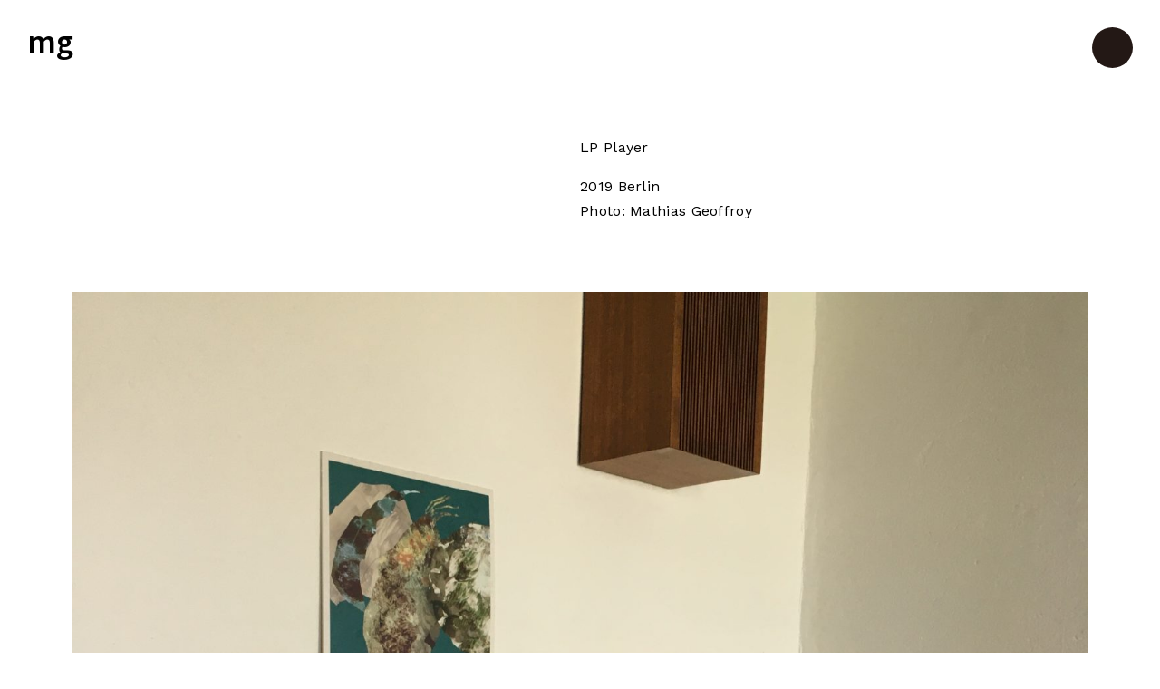

--- FILE ---
content_type: text/css
request_url: http://mathiasgeoffroy.net/wp-content/uploads/elementor/css/post-703.css?ver=1650013804
body_size: 532
content:
.elementor-703 .elementor-element.elementor-element-074093e{padding:180px 40px 0px 40px;}.elementor-bc-flex-widget .elementor-703 .elementor-element.elementor-element-f2e5a75.elementor-column .elementor-column-wrap{align-items:center;}.elementor-703 .elementor-element.elementor-element-f2e5a75.elementor-column.elementor-element[data-element_type="column"] > .elementor-column-wrap.elementor-element-populated > .elementor-widget-wrap{align-content:center;align-items:center;}.elementor-703 .elementor-element.elementor-element-f2e5a75.elementor-column > .elementor-column-wrap > .elementor-widget-wrap{justify-content:center;}.elementor-703 .elementor-element.elementor-element-aea86a9{color:#000000;font-family:"Work Sans", helvetica;font-size:16px;font-weight:400;line-height:1.7em;letter-spacing:0.3px;}.elementor-703 .elementor-element.elementor-element-aea86a9 > .elementor-widget-container{margin:0% 0% 0% 50%;}.elementor-703 .elementor-element.elementor-element-24b28b3{padding:40px 40px 40px 40px;}.elementor-703 .elementor-element.elementor-element-40f426a > .elementor-widget-container{margin:0px 0px -10px 0px;}.elementor-703 .elementor-element.elementor-element-3b849af{--image-transition-duration:800ms;--overlay-transition-duration:800ms;--content-text-align:center;--content-transition-duration:800ms;--content-transition-delay:800ms;}.elementor-703 .elementor-element.elementor-element-3b849af .e-gallery-item:hover .elementor-gallery-item__overlay{background-color:rgba(0,0,0,0.5);}.elementor-703 .elementor-element.elementor-element-3b849af > .elementor-widget-container{padding:0px 0px 0px 0px;}:root{--page-title-display:none;}@media(max-width:767px){.elementor-703 .elementor-element.elementor-element-074093e{padding:0120px 020px 0px 020px;}.elementor-703 .elementor-element.elementor-element-aea86a9 > .elementor-widget-container{margin:0% 0% 0% 0%;}.elementor-703 .elementor-element.elementor-element-24b28b3{padding:020px 020px 020px 020px;}}

--- FILE ---
content_type: text/css
request_url: http://mathiasgeoffroy.net/wp-content/uploads/elementor/css/post-319.css?ver=1649946902
body_size: 524
content:
.elementor-319 .elementor-element.elementor-element-7094d5ed{margin-top:0px;margin-bottom:-150px;padding:20px 20px 0px 20px;z-index:100;}.elementor-319 .elementor-element.elementor-element-1fb902ed .elementor-heading-title{color:#000000;font-family:"Mada", helvetica;font-size:37px;font-weight:600;}.elementor-bc-flex-widget .elementor-319 .elementor-element.elementor-element-5103df21.elementor-column .elementor-column-wrap{align-items:center;}.elementor-319 .elementor-element.elementor-element-5103df21.elementor-column.elementor-element[data-element_type="column"] > .elementor-column-wrap.elementor-element-populated > .elementor-widget-wrap{align-content:center;align-items:center;}.elementor-319 .elementor-element.elementor-element-6ed66b84 .elementor-icon-wrapper{text-align:right;}.elementor-319 .elementor-element.elementor-element-6ed66b84.elementor-view-stacked .elementor-icon{background-color:#000000;}.elementor-319 .elementor-element.elementor-element-6ed66b84.elementor-view-framed .elementor-icon, .elementor-319 .elementor-element.elementor-element-6ed66b84.elementor-view-default .elementor-icon{color:#000000;border-color:#000000;}.elementor-319 .elementor-element.elementor-element-6ed66b84.elementor-view-framed .elementor-icon, .elementor-319 .elementor-element.elementor-element-6ed66b84.elementor-view-default .elementor-icon svg{fill:#000000;}.elementor-319 .elementor-element.elementor-element-6ed66b84.elementor-view-stacked .elementor-icon:hover{background-color:#ffffff;}.elementor-319 .elementor-element.elementor-element-6ed66b84.elementor-view-framed .elementor-icon:hover, .elementor-319 .elementor-element.elementor-element-6ed66b84.elementor-view-default .elementor-icon:hover{color:#ffffff;border-color:#ffffff;}.elementor-319 .elementor-element.elementor-element-6ed66b84.elementor-view-framed .elementor-icon:hover, .elementor-319 .elementor-element.elementor-element-6ed66b84.elementor-view-default .elementor-icon:hover svg{fill:#ffffff;}.elementor-319 .elementor-element.elementor-element-6ed66b84 .elementor-icon{font-size:45px;}.elementor-319 .elementor-element.elementor-element-6ed66b84 .elementor-icon i, .elementor-319 .elementor-element.elementor-element-6ed66b84 .elementor-icon svg{transform:rotate(0deg);}@media(max-width:1024px){.elementor-319 .elementor-element.elementor-element-7094d5ed{margin-top:0px;margin-bottom:-110px;padding:50px 85px 0px 85px;}}@media(max-width:767px){.elementor-319 .elementor-element.elementor-element-7094d5ed{margin-top:0px;margin-bottom:-110px;padding:50px 20px 0px 20px;}.elementor-319 .elementor-element.elementor-element-742c6a67{width:50%;}.elementor-319 .elementor-element.elementor-element-5103df21{width:50%;}.elementor-319 .elementor-element.elementor-element-6ed66b84 .elementor-icon{font-size:35px;}}